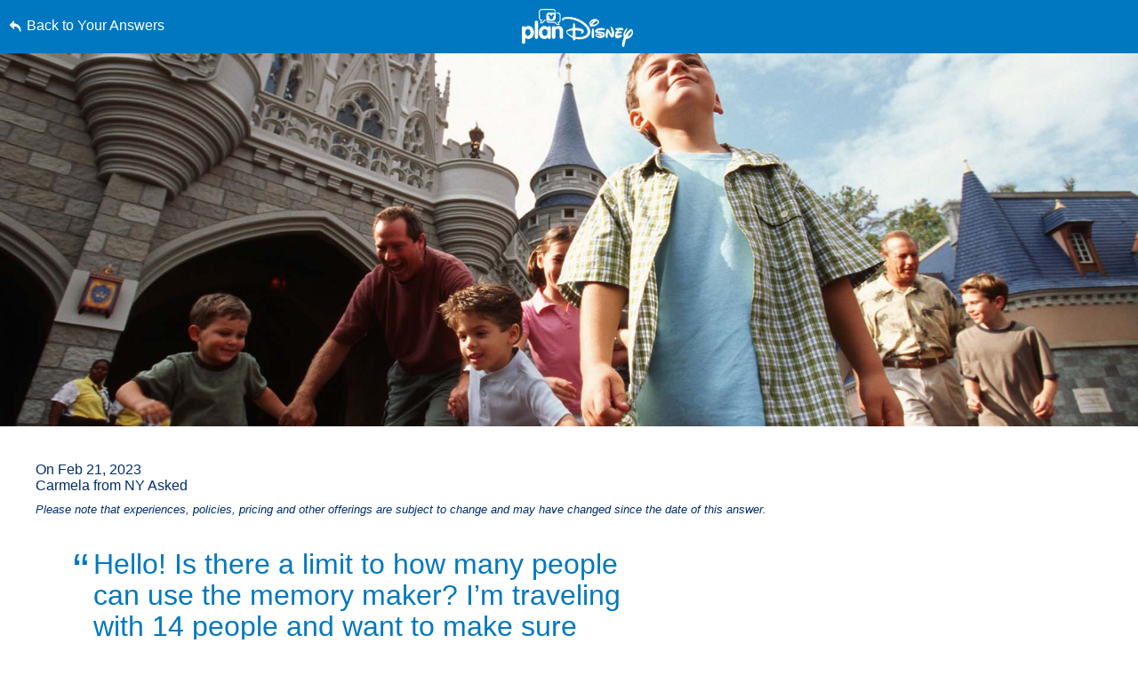

--- FILE ---
content_type: text/html; charset=utf-8
request_url: https://www.google.com/recaptcha/enterprise/anchor?ar=1&k=6LfbOnokAAAAAFl3-2lPl5KiSAxrwhYROJFl_QVT&co=aHR0cHM6Ly9jZG4ucmVnaXN0ZXJkaXNuZXkuZ28uY29tOjQ0Mw..&hl=en&v=N67nZn4AqZkNcbeMu4prBgzg&size=invisible&anchor-ms=20000&execute-ms=30000&cb=jl6dkt8mbiq2
body_size: 48525
content:
<!DOCTYPE HTML><html dir="ltr" lang="en"><head><meta http-equiv="Content-Type" content="text/html; charset=UTF-8">
<meta http-equiv="X-UA-Compatible" content="IE=edge">
<title>reCAPTCHA</title>
<style type="text/css">
/* cyrillic-ext */
@font-face {
  font-family: 'Roboto';
  font-style: normal;
  font-weight: 400;
  font-stretch: 100%;
  src: url(//fonts.gstatic.com/s/roboto/v48/KFO7CnqEu92Fr1ME7kSn66aGLdTylUAMa3GUBHMdazTgWw.woff2) format('woff2');
  unicode-range: U+0460-052F, U+1C80-1C8A, U+20B4, U+2DE0-2DFF, U+A640-A69F, U+FE2E-FE2F;
}
/* cyrillic */
@font-face {
  font-family: 'Roboto';
  font-style: normal;
  font-weight: 400;
  font-stretch: 100%;
  src: url(//fonts.gstatic.com/s/roboto/v48/KFO7CnqEu92Fr1ME7kSn66aGLdTylUAMa3iUBHMdazTgWw.woff2) format('woff2');
  unicode-range: U+0301, U+0400-045F, U+0490-0491, U+04B0-04B1, U+2116;
}
/* greek-ext */
@font-face {
  font-family: 'Roboto';
  font-style: normal;
  font-weight: 400;
  font-stretch: 100%;
  src: url(//fonts.gstatic.com/s/roboto/v48/KFO7CnqEu92Fr1ME7kSn66aGLdTylUAMa3CUBHMdazTgWw.woff2) format('woff2');
  unicode-range: U+1F00-1FFF;
}
/* greek */
@font-face {
  font-family: 'Roboto';
  font-style: normal;
  font-weight: 400;
  font-stretch: 100%;
  src: url(//fonts.gstatic.com/s/roboto/v48/KFO7CnqEu92Fr1ME7kSn66aGLdTylUAMa3-UBHMdazTgWw.woff2) format('woff2');
  unicode-range: U+0370-0377, U+037A-037F, U+0384-038A, U+038C, U+038E-03A1, U+03A3-03FF;
}
/* math */
@font-face {
  font-family: 'Roboto';
  font-style: normal;
  font-weight: 400;
  font-stretch: 100%;
  src: url(//fonts.gstatic.com/s/roboto/v48/KFO7CnqEu92Fr1ME7kSn66aGLdTylUAMawCUBHMdazTgWw.woff2) format('woff2');
  unicode-range: U+0302-0303, U+0305, U+0307-0308, U+0310, U+0312, U+0315, U+031A, U+0326-0327, U+032C, U+032F-0330, U+0332-0333, U+0338, U+033A, U+0346, U+034D, U+0391-03A1, U+03A3-03A9, U+03B1-03C9, U+03D1, U+03D5-03D6, U+03F0-03F1, U+03F4-03F5, U+2016-2017, U+2034-2038, U+203C, U+2040, U+2043, U+2047, U+2050, U+2057, U+205F, U+2070-2071, U+2074-208E, U+2090-209C, U+20D0-20DC, U+20E1, U+20E5-20EF, U+2100-2112, U+2114-2115, U+2117-2121, U+2123-214F, U+2190, U+2192, U+2194-21AE, U+21B0-21E5, U+21F1-21F2, U+21F4-2211, U+2213-2214, U+2216-22FF, U+2308-230B, U+2310, U+2319, U+231C-2321, U+2336-237A, U+237C, U+2395, U+239B-23B7, U+23D0, U+23DC-23E1, U+2474-2475, U+25AF, U+25B3, U+25B7, U+25BD, U+25C1, U+25CA, U+25CC, U+25FB, U+266D-266F, U+27C0-27FF, U+2900-2AFF, U+2B0E-2B11, U+2B30-2B4C, U+2BFE, U+3030, U+FF5B, U+FF5D, U+1D400-1D7FF, U+1EE00-1EEFF;
}
/* symbols */
@font-face {
  font-family: 'Roboto';
  font-style: normal;
  font-weight: 400;
  font-stretch: 100%;
  src: url(//fonts.gstatic.com/s/roboto/v48/KFO7CnqEu92Fr1ME7kSn66aGLdTylUAMaxKUBHMdazTgWw.woff2) format('woff2');
  unicode-range: U+0001-000C, U+000E-001F, U+007F-009F, U+20DD-20E0, U+20E2-20E4, U+2150-218F, U+2190, U+2192, U+2194-2199, U+21AF, U+21E6-21F0, U+21F3, U+2218-2219, U+2299, U+22C4-22C6, U+2300-243F, U+2440-244A, U+2460-24FF, U+25A0-27BF, U+2800-28FF, U+2921-2922, U+2981, U+29BF, U+29EB, U+2B00-2BFF, U+4DC0-4DFF, U+FFF9-FFFB, U+10140-1018E, U+10190-1019C, U+101A0, U+101D0-101FD, U+102E0-102FB, U+10E60-10E7E, U+1D2C0-1D2D3, U+1D2E0-1D37F, U+1F000-1F0FF, U+1F100-1F1AD, U+1F1E6-1F1FF, U+1F30D-1F30F, U+1F315, U+1F31C, U+1F31E, U+1F320-1F32C, U+1F336, U+1F378, U+1F37D, U+1F382, U+1F393-1F39F, U+1F3A7-1F3A8, U+1F3AC-1F3AF, U+1F3C2, U+1F3C4-1F3C6, U+1F3CA-1F3CE, U+1F3D4-1F3E0, U+1F3ED, U+1F3F1-1F3F3, U+1F3F5-1F3F7, U+1F408, U+1F415, U+1F41F, U+1F426, U+1F43F, U+1F441-1F442, U+1F444, U+1F446-1F449, U+1F44C-1F44E, U+1F453, U+1F46A, U+1F47D, U+1F4A3, U+1F4B0, U+1F4B3, U+1F4B9, U+1F4BB, U+1F4BF, U+1F4C8-1F4CB, U+1F4D6, U+1F4DA, U+1F4DF, U+1F4E3-1F4E6, U+1F4EA-1F4ED, U+1F4F7, U+1F4F9-1F4FB, U+1F4FD-1F4FE, U+1F503, U+1F507-1F50B, U+1F50D, U+1F512-1F513, U+1F53E-1F54A, U+1F54F-1F5FA, U+1F610, U+1F650-1F67F, U+1F687, U+1F68D, U+1F691, U+1F694, U+1F698, U+1F6AD, U+1F6B2, U+1F6B9-1F6BA, U+1F6BC, U+1F6C6-1F6CF, U+1F6D3-1F6D7, U+1F6E0-1F6EA, U+1F6F0-1F6F3, U+1F6F7-1F6FC, U+1F700-1F7FF, U+1F800-1F80B, U+1F810-1F847, U+1F850-1F859, U+1F860-1F887, U+1F890-1F8AD, U+1F8B0-1F8BB, U+1F8C0-1F8C1, U+1F900-1F90B, U+1F93B, U+1F946, U+1F984, U+1F996, U+1F9E9, U+1FA00-1FA6F, U+1FA70-1FA7C, U+1FA80-1FA89, U+1FA8F-1FAC6, U+1FACE-1FADC, U+1FADF-1FAE9, U+1FAF0-1FAF8, U+1FB00-1FBFF;
}
/* vietnamese */
@font-face {
  font-family: 'Roboto';
  font-style: normal;
  font-weight: 400;
  font-stretch: 100%;
  src: url(//fonts.gstatic.com/s/roboto/v48/KFO7CnqEu92Fr1ME7kSn66aGLdTylUAMa3OUBHMdazTgWw.woff2) format('woff2');
  unicode-range: U+0102-0103, U+0110-0111, U+0128-0129, U+0168-0169, U+01A0-01A1, U+01AF-01B0, U+0300-0301, U+0303-0304, U+0308-0309, U+0323, U+0329, U+1EA0-1EF9, U+20AB;
}
/* latin-ext */
@font-face {
  font-family: 'Roboto';
  font-style: normal;
  font-weight: 400;
  font-stretch: 100%;
  src: url(//fonts.gstatic.com/s/roboto/v48/KFO7CnqEu92Fr1ME7kSn66aGLdTylUAMa3KUBHMdazTgWw.woff2) format('woff2');
  unicode-range: U+0100-02BA, U+02BD-02C5, U+02C7-02CC, U+02CE-02D7, U+02DD-02FF, U+0304, U+0308, U+0329, U+1D00-1DBF, U+1E00-1E9F, U+1EF2-1EFF, U+2020, U+20A0-20AB, U+20AD-20C0, U+2113, U+2C60-2C7F, U+A720-A7FF;
}
/* latin */
@font-face {
  font-family: 'Roboto';
  font-style: normal;
  font-weight: 400;
  font-stretch: 100%;
  src: url(//fonts.gstatic.com/s/roboto/v48/KFO7CnqEu92Fr1ME7kSn66aGLdTylUAMa3yUBHMdazQ.woff2) format('woff2');
  unicode-range: U+0000-00FF, U+0131, U+0152-0153, U+02BB-02BC, U+02C6, U+02DA, U+02DC, U+0304, U+0308, U+0329, U+2000-206F, U+20AC, U+2122, U+2191, U+2193, U+2212, U+2215, U+FEFF, U+FFFD;
}
/* cyrillic-ext */
@font-face {
  font-family: 'Roboto';
  font-style: normal;
  font-weight: 500;
  font-stretch: 100%;
  src: url(//fonts.gstatic.com/s/roboto/v48/KFO7CnqEu92Fr1ME7kSn66aGLdTylUAMa3GUBHMdazTgWw.woff2) format('woff2');
  unicode-range: U+0460-052F, U+1C80-1C8A, U+20B4, U+2DE0-2DFF, U+A640-A69F, U+FE2E-FE2F;
}
/* cyrillic */
@font-face {
  font-family: 'Roboto';
  font-style: normal;
  font-weight: 500;
  font-stretch: 100%;
  src: url(//fonts.gstatic.com/s/roboto/v48/KFO7CnqEu92Fr1ME7kSn66aGLdTylUAMa3iUBHMdazTgWw.woff2) format('woff2');
  unicode-range: U+0301, U+0400-045F, U+0490-0491, U+04B0-04B1, U+2116;
}
/* greek-ext */
@font-face {
  font-family: 'Roboto';
  font-style: normal;
  font-weight: 500;
  font-stretch: 100%;
  src: url(//fonts.gstatic.com/s/roboto/v48/KFO7CnqEu92Fr1ME7kSn66aGLdTylUAMa3CUBHMdazTgWw.woff2) format('woff2');
  unicode-range: U+1F00-1FFF;
}
/* greek */
@font-face {
  font-family: 'Roboto';
  font-style: normal;
  font-weight: 500;
  font-stretch: 100%;
  src: url(//fonts.gstatic.com/s/roboto/v48/KFO7CnqEu92Fr1ME7kSn66aGLdTylUAMa3-UBHMdazTgWw.woff2) format('woff2');
  unicode-range: U+0370-0377, U+037A-037F, U+0384-038A, U+038C, U+038E-03A1, U+03A3-03FF;
}
/* math */
@font-face {
  font-family: 'Roboto';
  font-style: normal;
  font-weight: 500;
  font-stretch: 100%;
  src: url(//fonts.gstatic.com/s/roboto/v48/KFO7CnqEu92Fr1ME7kSn66aGLdTylUAMawCUBHMdazTgWw.woff2) format('woff2');
  unicode-range: U+0302-0303, U+0305, U+0307-0308, U+0310, U+0312, U+0315, U+031A, U+0326-0327, U+032C, U+032F-0330, U+0332-0333, U+0338, U+033A, U+0346, U+034D, U+0391-03A1, U+03A3-03A9, U+03B1-03C9, U+03D1, U+03D5-03D6, U+03F0-03F1, U+03F4-03F5, U+2016-2017, U+2034-2038, U+203C, U+2040, U+2043, U+2047, U+2050, U+2057, U+205F, U+2070-2071, U+2074-208E, U+2090-209C, U+20D0-20DC, U+20E1, U+20E5-20EF, U+2100-2112, U+2114-2115, U+2117-2121, U+2123-214F, U+2190, U+2192, U+2194-21AE, U+21B0-21E5, U+21F1-21F2, U+21F4-2211, U+2213-2214, U+2216-22FF, U+2308-230B, U+2310, U+2319, U+231C-2321, U+2336-237A, U+237C, U+2395, U+239B-23B7, U+23D0, U+23DC-23E1, U+2474-2475, U+25AF, U+25B3, U+25B7, U+25BD, U+25C1, U+25CA, U+25CC, U+25FB, U+266D-266F, U+27C0-27FF, U+2900-2AFF, U+2B0E-2B11, U+2B30-2B4C, U+2BFE, U+3030, U+FF5B, U+FF5D, U+1D400-1D7FF, U+1EE00-1EEFF;
}
/* symbols */
@font-face {
  font-family: 'Roboto';
  font-style: normal;
  font-weight: 500;
  font-stretch: 100%;
  src: url(//fonts.gstatic.com/s/roboto/v48/KFO7CnqEu92Fr1ME7kSn66aGLdTylUAMaxKUBHMdazTgWw.woff2) format('woff2');
  unicode-range: U+0001-000C, U+000E-001F, U+007F-009F, U+20DD-20E0, U+20E2-20E4, U+2150-218F, U+2190, U+2192, U+2194-2199, U+21AF, U+21E6-21F0, U+21F3, U+2218-2219, U+2299, U+22C4-22C6, U+2300-243F, U+2440-244A, U+2460-24FF, U+25A0-27BF, U+2800-28FF, U+2921-2922, U+2981, U+29BF, U+29EB, U+2B00-2BFF, U+4DC0-4DFF, U+FFF9-FFFB, U+10140-1018E, U+10190-1019C, U+101A0, U+101D0-101FD, U+102E0-102FB, U+10E60-10E7E, U+1D2C0-1D2D3, U+1D2E0-1D37F, U+1F000-1F0FF, U+1F100-1F1AD, U+1F1E6-1F1FF, U+1F30D-1F30F, U+1F315, U+1F31C, U+1F31E, U+1F320-1F32C, U+1F336, U+1F378, U+1F37D, U+1F382, U+1F393-1F39F, U+1F3A7-1F3A8, U+1F3AC-1F3AF, U+1F3C2, U+1F3C4-1F3C6, U+1F3CA-1F3CE, U+1F3D4-1F3E0, U+1F3ED, U+1F3F1-1F3F3, U+1F3F5-1F3F7, U+1F408, U+1F415, U+1F41F, U+1F426, U+1F43F, U+1F441-1F442, U+1F444, U+1F446-1F449, U+1F44C-1F44E, U+1F453, U+1F46A, U+1F47D, U+1F4A3, U+1F4B0, U+1F4B3, U+1F4B9, U+1F4BB, U+1F4BF, U+1F4C8-1F4CB, U+1F4D6, U+1F4DA, U+1F4DF, U+1F4E3-1F4E6, U+1F4EA-1F4ED, U+1F4F7, U+1F4F9-1F4FB, U+1F4FD-1F4FE, U+1F503, U+1F507-1F50B, U+1F50D, U+1F512-1F513, U+1F53E-1F54A, U+1F54F-1F5FA, U+1F610, U+1F650-1F67F, U+1F687, U+1F68D, U+1F691, U+1F694, U+1F698, U+1F6AD, U+1F6B2, U+1F6B9-1F6BA, U+1F6BC, U+1F6C6-1F6CF, U+1F6D3-1F6D7, U+1F6E0-1F6EA, U+1F6F0-1F6F3, U+1F6F7-1F6FC, U+1F700-1F7FF, U+1F800-1F80B, U+1F810-1F847, U+1F850-1F859, U+1F860-1F887, U+1F890-1F8AD, U+1F8B0-1F8BB, U+1F8C0-1F8C1, U+1F900-1F90B, U+1F93B, U+1F946, U+1F984, U+1F996, U+1F9E9, U+1FA00-1FA6F, U+1FA70-1FA7C, U+1FA80-1FA89, U+1FA8F-1FAC6, U+1FACE-1FADC, U+1FADF-1FAE9, U+1FAF0-1FAF8, U+1FB00-1FBFF;
}
/* vietnamese */
@font-face {
  font-family: 'Roboto';
  font-style: normal;
  font-weight: 500;
  font-stretch: 100%;
  src: url(//fonts.gstatic.com/s/roboto/v48/KFO7CnqEu92Fr1ME7kSn66aGLdTylUAMa3OUBHMdazTgWw.woff2) format('woff2');
  unicode-range: U+0102-0103, U+0110-0111, U+0128-0129, U+0168-0169, U+01A0-01A1, U+01AF-01B0, U+0300-0301, U+0303-0304, U+0308-0309, U+0323, U+0329, U+1EA0-1EF9, U+20AB;
}
/* latin-ext */
@font-face {
  font-family: 'Roboto';
  font-style: normal;
  font-weight: 500;
  font-stretch: 100%;
  src: url(//fonts.gstatic.com/s/roboto/v48/KFO7CnqEu92Fr1ME7kSn66aGLdTylUAMa3KUBHMdazTgWw.woff2) format('woff2');
  unicode-range: U+0100-02BA, U+02BD-02C5, U+02C7-02CC, U+02CE-02D7, U+02DD-02FF, U+0304, U+0308, U+0329, U+1D00-1DBF, U+1E00-1E9F, U+1EF2-1EFF, U+2020, U+20A0-20AB, U+20AD-20C0, U+2113, U+2C60-2C7F, U+A720-A7FF;
}
/* latin */
@font-face {
  font-family: 'Roboto';
  font-style: normal;
  font-weight: 500;
  font-stretch: 100%;
  src: url(//fonts.gstatic.com/s/roboto/v48/KFO7CnqEu92Fr1ME7kSn66aGLdTylUAMa3yUBHMdazQ.woff2) format('woff2');
  unicode-range: U+0000-00FF, U+0131, U+0152-0153, U+02BB-02BC, U+02C6, U+02DA, U+02DC, U+0304, U+0308, U+0329, U+2000-206F, U+20AC, U+2122, U+2191, U+2193, U+2212, U+2215, U+FEFF, U+FFFD;
}
/* cyrillic-ext */
@font-face {
  font-family: 'Roboto';
  font-style: normal;
  font-weight: 900;
  font-stretch: 100%;
  src: url(//fonts.gstatic.com/s/roboto/v48/KFO7CnqEu92Fr1ME7kSn66aGLdTylUAMa3GUBHMdazTgWw.woff2) format('woff2');
  unicode-range: U+0460-052F, U+1C80-1C8A, U+20B4, U+2DE0-2DFF, U+A640-A69F, U+FE2E-FE2F;
}
/* cyrillic */
@font-face {
  font-family: 'Roboto';
  font-style: normal;
  font-weight: 900;
  font-stretch: 100%;
  src: url(//fonts.gstatic.com/s/roboto/v48/KFO7CnqEu92Fr1ME7kSn66aGLdTylUAMa3iUBHMdazTgWw.woff2) format('woff2');
  unicode-range: U+0301, U+0400-045F, U+0490-0491, U+04B0-04B1, U+2116;
}
/* greek-ext */
@font-face {
  font-family: 'Roboto';
  font-style: normal;
  font-weight: 900;
  font-stretch: 100%;
  src: url(//fonts.gstatic.com/s/roboto/v48/KFO7CnqEu92Fr1ME7kSn66aGLdTylUAMa3CUBHMdazTgWw.woff2) format('woff2');
  unicode-range: U+1F00-1FFF;
}
/* greek */
@font-face {
  font-family: 'Roboto';
  font-style: normal;
  font-weight: 900;
  font-stretch: 100%;
  src: url(//fonts.gstatic.com/s/roboto/v48/KFO7CnqEu92Fr1ME7kSn66aGLdTylUAMa3-UBHMdazTgWw.woff2) format('woff2');
  unicode-range: U+0370-0377, U+037A-037F, U+0384-038A, U+038C, U+038E-03A1, U+03A3-03FF;
}
/* math */
@font-face {
  font-family: 'Roboto';
  font-style: normal;
  font-weight: 900;
  font-stretch: 100%;
  src: url(//fonts.gstatic.com/s/roboto/v48/KFO7CnqEu92Fr1ME7kSn66aGLdTylUAMawCUBHMdazTgWw.woff2) format('woff2');
  unicode-range: U+0302-0303, U+0305, U+0307-0308, U+0310, U+0312, U+0315, U+031A, U+0326-0327, U+032C, U+032F-0330, U+0332-0333, U+0338, U+033A, U+0346, U+034D, U+0391-03A1, U+03A3-03A9, U+03B1-03C9, U+03D1, U+03D5-03D6, U+03F0-03F1, U+03F4-03F5, U+2016-2017, U+2034-2038, U+203C, U+2040, U+2043, U+2047, U+2050, U+2057, U+205F, U+2070-2071, U+2074-208E, U+2090-209C, U+20D0-20DC, U+20E1, U+20E5-20EF, U+2100-2112, U+2114-2115, U+2117-2121, U+2123-214F, U+2190, U+2192, U+2194-21AE, U+21B0-21E5, U+21F1-21F2, U+21F4-2211, U+2213-2214, U+2216-22FF, U+2308-230B, U+2310, U+2319, U+231C-2321, U+2336-237A, U+237C, U+2395, U+239B-23B7, U+23D0, U+23DC-23E1, U+2474-2475, U+25AF, U+25B3, U+25B7, U+25BD, U+25C1, U+25CA, U+25CC, U+25FB, U+266D-266F, U+27C0-27FF, U+2900-2AFF, U+2B0E-2B11, U+2B30-2B4C, U+2BFE, U+3030, U+FF5B, U+FF5D, U+1D400-1D7FF, U+1EE00-1EEFF;
}
/* symbols */
@font-face {
  font-family: 'Roboto';
  font-style: normal;
  font-weight: 900;
  font-stretch: 100%;
  src: url(//fonts.gstatic.com/s/roboto/v48/KFO7CnqEu92Fr1ME7kSn66aGLdTylUAMaxKUBHMdazTgWw.woff2) format('woff2');
  unicode-range: U+0001-000C, U+000E-001F, U+007F-009F, U+20DD-20E0, U+20E2-20E4, U+2150-218F, U+2190, U+2192, U+2194-2199, U+21AF, U+21E6-21F0, U+21F3, U+2218-2219, U+2299, U+22C4-22C6, U+2300-243F, U+2440-244A, U+2460-24FF, U+25A0-27BF, U+2800-28FF, U+2921-2922, U+2981, U+29BF, U+29EB, U+2B00-2BFF, U+4DC0-4DFF, U+FFF9-FFFB, U+10140-1018E, U+10190-1019C, U+101A0, U+101D0-101FD, U+102E0-102FB, U+10E60-10E7E, U+1D2C0-1D2D3, U+1D2E0-1D37F, U+1F000-1F0FF, U+1F100-1F1AD, U+1F1E6-1F1FF, U+1F30D-1F30F, U+1F315, U+1F31C, U+1F31E, U+1F320-1F32C, U+1F336, U+1F378, U+1F37D, U+1F382, U+1F393-1F39F, U+1F3A7-1F3A8, U+1F3AC-1F3AF, U+1F3C2, U+1F3C4-1F3C6, U+1F3CA-1F3CE, U+1F3D4-1F3E0, U+1F3ED, U+1F3F1-1F3F3, U+1F3F5-1F3F7, U+1F408, U+1F415, U+1F41F, U+1F426, U+1F43F, U+1F441-1F442, U+1F444, U+1F446-1F449, U+1F44C-1F44E, U+1F453, U+1F46A, U+1F47D, U+1F4A3, U+1F4B0, U+1F4B3, U+1F4B9, U+1F4BB, U+1F4BF, U+1F4C8-1F4CB, U+1F4D6, U+1F4DA, U+1F4DF, U+1F4E3-1F4E6, U+1F4EA-1F4ED, U+1F4F7, U+1F4F9-1F4FB, U+1F4FD-1F4FE, U+1F503, U+1F507-1F50B, U+1F50D, U+1F512-1F513, U+1F53E-1F54A, U+1F54F-1F5FA, U+1F610, U+1F650-1F67F, U+1F687, U+1F68D, U+1F691, U+1F694, U+1F698, U+1F6AD, U+1F6B2, U+1F6B9-1F6BA, U+1F6BC, U+1F6C6-1F6CF, U+1F6D3-1F6D7, U+1F6E0-1F6EA, U+1F6F0-1F6F3, U+1F6F7-1F6FC, U+1F700-1F7FF, U+1F800-1F80B, U+1F810-1F847, U+1F850-1F859, U+1F860-1F887, U+1F890-1F8AD, U+1F8B0-1F8BB, U+1F8C0-1F8C1, U+1F900-1F90B, U+1F93B, U+1F946, U+1F984, U+1F996, U+1F9E9, U+1FA00-1FA6F, U+1FA70-1FA7C, U+1FA80-1FA89, U+1FA8F-1FAC6, U+1FACE-1FADC, U+1FADF-1FAE9, U+1FAF0-1FAF8, U+1FB00-1FBFF;
}
/* vietnamese */
@font-face {
  font-family: 'Roboto';
  font-style: normal;
  font-weight: 900;
  font-stretch: 100%;
  src: url(//fonts.gstatic.com/s/roboto/v48/KFO7CnqEu92Fr1ME7kSn66aGLdTylUAMa3OUBHMdazTgWw.woff2) format('woff2');
  unicode-range: U+0102-0103, U+0110-0111, U+0128-0129, U+0168-0169, U+01A0-01A1, U+01AF-01B0, U+0300-0301, U+0303-0304, U+0308-0309, U+0323, U+0329, U+1EA0-1EF9, U+20AB;
}
/* latin-ext */
@font-face {
  font-family: 'Roboto';
  font-style: normal;
  font-weight: 900;
  font-stretch: 100%;
  src: url(//fonts.gstatic.com/s/roboto/v48/KFO7CnqEu92Fr1ME7kSn66aGLdTylUAMa3KUBHMdazTgWw.woff2) format('woff2');
  unicode-range: U+0100-02BA, U+02BD-02C5, U+02C7-02CC, U+02CE-02D7, U+02DD-02FF, U+0304, U+0308, U+0329, U+1D00-1DBF, U+1E00-1E9F, U+1EF2-1EFF, U+2020, U+20A0-20AB, U+20AD-20C0, U+2113, U+2C60-2C7F, U+A720-A7FF;
}
/* latin */
@font-face {
  font-family: 'Roboto';
  font-style: normal;
  font-weight: 900;
  font-stretch: 100%;
  src: url(//fonts.gstatic.com/s/roboto/v48/KFO7CnqEu92Fr1ME7kSn66aGLdTylUAMa3yUBHMdazQ.woff2) format('woff2');
  unicode-range: U+0000-00FF, U+0131, U+0152-0153, U+02BB-02BC, U+02C6, U+02DA, U+02DC, U+0304, U+0308, U+0329, U+2000-206F, U+20AC, U+2122, U+2191, U+2193, U+2212, U+2215, U+FEFF, U+FFFD;
}

</style>
<link rel="stylesheet" type="text/css" href="https://www.gstatic.com/recaptcha/releases/N67nZn4AqZkNcbeMu4prBgzg/styles__ltr.css">
<script nonce="ZMecmTzpWtaDDLy8symhRA" type="text/javascript">window['__recaptcha_api'] = 'https://www.google.com/recaptcha/enterprise/';</script>
<script type="text/javascript" src="https://www.gstatic.com/recaptcha/releases/N67nZn4AqZkNcbeMu4prBgzg/recaptcha__en.js" nonce="ZMecmTzpWtaDDLy8symhRA">
      
    </script></head>
<body><div id="rc-anchor-alert" class="rc-anchor-alert"></div>
<input type="hidden" id="recaptcha-token" value="[base64]">
<script type="text/javascript" nonce="ZMecmTzpWtaDDLy8symhRA">
      recaptcha.anchor.Main.init("[\x22ainput\x22,[\x22bgdata\x22,\x22\x22,\[base64]/[base64]/MjU1Ong/[base64]/[base64]/[base64]/[base64]/[base64]/[base64]/[base64]/[base64]/[base64]/[base64]/[base64]/[base64]/[base64]/[base64]/[base64]\\u003d\x22,\[base64]\\u003d\\u003d\x22,\[base64]/MFnDtSvClAPCosOlIcKQbVIvE0vChMOYFlnDtsOuw7LDgsOlDTclwqfDhQTDvcK8w75Cw7AqBsKsOsKkYMKOPzfDkknCvMOqNE1bw7d5wpZOwoXDqnIpfkcTN8Orw6FMXjHCjcKjcMKmF8Kzw5Bfw6PDjwfCmknCtzXDgMKFLMKGGXpaCCxKXcKPCMOwIcO9J2Q7w5/Ctn/Dl8OsQsKFwqvCu8OzwrpRYMK8wo3ChhzCtMKBwofCixV7wrNkw6jCrsKfw5rCim3Dtx84wrvCrsKqw4IMwqrDmy0ewoLClWxJM8OvLMOnw7FEw6lmw6HCssOKED9cw6xfw7/Cs37DkFrDgVHDk20uw5lyYMKmQW/DuTACdVwgWcKEwpfCmA5lw7vDsMO7w5zDu2FHNXgOw7zDonXDj0UvIS5fTsK6woYEesOUw57DhAs5NsOQwrvCosKYc8OfOMOjwphKT8OGHRgTYsOyw7XCjcKLwrFrw78rX37CnAzDv8KAw5fDh8OhIzxrYWo/E1XDjW3CjC/[base64]/[base64]/ChQx2ZcOmwrbCrnzDrSwvwpdqwq0DGVHCpnXDt1HDrgLDv0LDgTfCgMOuwoIfw6hAw5bCqHNawq15wqvCqnHCmMKdw47DlsOcYMOswq1AGAF+wr/Cq8OGw5ETw5LCrMKfOCrDvgDDjnLCmMO1U8Opw5Zlw7lwwqB9w70Fw5sbw4HDg8KyfcOYwqnDnMK0cMKkV8KrPcKyFcO3w6jCiWwaw5owwoMuwrzDjGTDr0/CsRTDiEvDiB7CigUsY0wHwp/DujrDtsKWIg80LwXDhcKIbCHDgBPDoTrDoMK9w5vDssK8AEbDlD0Mwpcyw4BfwqJYwqpiQsKPOkQyHwzCj8K6w4VSw7QOVMOswoRJw4TDnEPCg8OyecKkw5/Cs8KfP8KBwqTCmsO8UMOqWMKKwofDvMKfwrYyw7U/wqnDnSoZwrzCjS7DnsOxwoJqw6TCrsO3eU3Cj8OUESjDqVXCqcOXFTDClcK8w6PDhmwAwoBvw5NzGsKQJEt+cS0/w5ldwrLCqR09EcKLJMKlQ8ODw5PCpMO7Ly7CvcOZdMKXMsKxwpE/w4VZwozDp8ONw6t8wqjDvMK8wp18wobDp0HCkiADwpgzwqtgw7DDuhxsc8Kjw4HCpcODam4heMKRw7skw5bCrWo6wonDi8O1wrjCkcKDwo/Ck8KDIMKTw7NuwrAbwo9mw7jCmzA6w6LChC7Dl13Djhd7Q8Okwr97w4ATDcOKwqfDg8KbYDfCuyt+WTrCnsOjKMK3wrTDnzbCmHwsf8K4wqo5w4ZtABwPw6TCl8K7ScOmfsKJw5lPwrnDr0vDncKgECjDnD/[base64]/wqRlwo7Ckj0pwo5pw47DtRNvwonCtkk9wqrDgGhoMMO9wo4mw7HDqF7CtFExwpHCrcOZw5zCsMKuw5BYE1tofGjCiC57fMKXR3rDv8Kzbw12TcO4wos0JxwUUsOZw4HDtzXDnMOlZMOMXsOnE8KEw75hYQoUWwgkXDhFwp/[base64]/CvBQnI2/Du2DDosORwphZSMKbRsKbw61PNcKiHcOPw4/Cs1nCj8OTw4wFbsOtRxUeJcK7w7vCosOxwovCsFxPwrpTwpPChzkDNyhfw7/CnDjDnlYScyM1GApbw5LDkx5wMQx8TsKKw54hw5rCs8OcaMOawp9rZ8K4KsK+WmFcw5fDogPDqsKpwrjCuFfDrwzDmSAYPWIcZQ86VMK+wqFKwopZNzMuw7rCoR1sw7nCniZLw4obZmbCpEoHw6nCosK/wrVgCXrCvEnDhsKvPsKNwqbDo2AfNMOlwrvDksKoMzR/[base64]/CgWkHwrbCsMKmw4BSP8OZwrjDtUAgIMKzRD7ClmfCtXEowr/CtMKANhhlw6jDkj/[base64]/CvwDCnwTCmEXCkXrDvzh8QcOuIQhMOcKuwovDowZiw6XChDLDi8KGdcKLCVfCisK9w4jCl33DkBcgw5DCsBAOSBVewqBYFMOKEMKhw47CvjzCh3bCl8KIS8KaNxlIUjIQw6DDm8K3w4fCj2AdZSTDlxImN8OKeDIoZAHDkB/DrDwIw7UNwqAEO8Kqwrg3wpMiwqxuasOlCWE1AzLCv0/[base64]/QC0sw7HDhsOWwofCgSHCtDUGwqpyUcO6Y8OcwpHCiMKpwrvCkHnCnsOLWcKFD8KNwo7DnjRESkpfQcKGbcKgJ8Oywr/CmsKLwpIbw4JGwrDCtTclw4jCiG/Cl1bCgmLDomoDw5/DuMKKGcK4wqVrdTcpwp/DjMOcCV3DmUBNwpU6w4dmKMObVGMuQcKSE3jDoDZQwpwnwoPDrsOaY8K7H8Knw7hvw4zDs8KLJcO0D8K2EsK/aV0OwpLChMKcBy7Ck2PDpMKjd18rdhkGJSPChMOhFsOZw4NyPsK1w4UWGVzDoRPCk1PCqUbCn8OUSgnDhMOMF8KBw4IiGMKlDgLCqMKTDyE/QcKtOy8yw7doXsODXirDlcKowqHClgJOecKQWTYuwqEWw6nCgcOZD8K9b8OVw6F/woHDj8KBwrvDjXEHGMOpwqVfwqfCsF8ywp3CizLCrcKlwrk7wozDghrDsjt5w5d1V8K0w4HCjkrDmsKrwrTDrMKGw4gTDsOIwr8/G8KgU8KpUsKMwqTDtCw5w6RXfFkGCHwxeTPDhcK3FgbDrcO/UsOow7nDng/[base64]/w6PDjzLDg8OEcGQfw4hpYkJDw6jDisOTw64IwrU8w5Ubwo7DsgsTWEzCohA6ScK9AcK8wrXDhm3DgD/CrQp8csOzwpgqVXnCtsKHwoXCuRDDisOJw4HDjxprHH/DsCTDsMKRwqBqw7fCp15vwpLDmBY8w7zDuxcpL8K9GMKuf8Knw49wwqzDlMKMF2jDmErDsQrClVLCrGrDsU7CgCHDrsKFH8KGOMK1EsKmfUHCs1F3wqjDmEgUOk85AgfCiU3Cgx/CicK7Sl1Kwph8wrVTw7XDicO3VxAew5LCpcKYwrLCl8KNwrPCicKkTHjDjC9MD8KWwo/DjHEKwqhvYGvCrwJ4w7XCl8KuT03CvsK+WcOkwofDhxMqbsOfw6DDvCobH8O/w6I/w6dkw4TDtgzDjh0nDMORw78rw6UUw7UUTsOrUXLDtsK5w4MPbMKASMKoI2nDm8KUKR8Ow4YRwo7CocOUenPCi8OEfcKvTsKfT8OPbsKEMMOEwrPClzJZwpVlYsO1NMKcw75zw450XsOGWcKsWcOgLcOEw4t+Oy/CmFTDscOFwoHDgMOtJ8KFwqHDpcKrw5xCKsKdDsOyw68GwpRtw5BWwoRVwqHDgMOxw5fDv29cYcOsPcKlw45cw5DCi8K+w4pGURtew6/CoktgCDTCqU0/[base64]/wq/DqWHDocKGw5lMwpdtw5x0asOpwo18wr/Dj0ElJHnCo8OGw5gFPjMTwoDCvRnCoMKPwoQZw7rDhybChyxPTw/Dv3fDuCYHNlvDng7Cs8KGwprCrMOPw7gXYMO4BMO4w5DDvnvCmV3CqE7Di0bDrCTCvsO/wqE+wr9Xw4wtQi/CkMKfwpbDuMO1wrjCjWTCksOAw6JFJXUtw4N+wpgVc17Cn8ODw5okw7YmMTPDqcKDQ8KBZnoFwoJOO2fCh8KCwqPDgsKYRFPCvQfCvcK2XMKtPcKzw6rCuMKQR2RpwrvCusK3JMKfOh/Dl2bCmcO/wrMUA0PDvx3CisOUw77Dm1YPRMOOw48gw7s2w4INTkdoeTRFw6TCsD5XFcKbw74ewqd+wqbDpcKdw63CiC4CwoIXw4clSRNdwp9wwqIkwonDrg8xw7vCqcObw6RiX8OTXcOKwqI0wp7CgDbDq8OQw5rDisKIwrQtQ8OEw7xHWsKKwqzDuMKowpRCYMKfwqV/woXCny/CqsObwpBLGMKrUUE5wqnDm8KGX8KKTndDRMOCw6odccKwcsKhw7kqCmEdWcKkQcKkwpB3S8OsDMKww5huw7fDpkzDqMOLw5rCoH7DlsOTUljChsKyT8KIBsOEwonDsgAsd8KSw4HCg8OcDsOowrFWw5XChxl6w6UXRMKUwrHCucO6bMOCeE/Cv34yXGFgRxnDmAPDjcKzPk8nwqbCiWJXwrrCssKRw73CosOjIRTCiSvDiyDCqmtsFMODKAwPwpHCi8OaL8OlBycgS8Klw6U6w6jDmsOfVMKtb2rDoAzCocOEc8OGXsK/woMrwqfCkm0uXMKbw7cWwoV1wpdew4VLw78QwqfDusKgWG3Ck2pwUyPDlFDChxc/ZjgIwqcjw63DtsOewqlxCcO2JRROMsOMS8KpbsKOwpV7wqFsQ8OBIkxpwofCtcOUwpzDoBh/W0XCszF/OcKhTDTCml3DvyPClsKyc8Kbw7TCucO6AMO5bR/DlcORwoBVwrM0YsKqw5jDoCvDq8O6aCFow5MXwrPCrEHDuATDpWwxwpNqZBfCo8OMw6fDssKyFcKvwovDpwbCizcoc1nCkx1yNnclwrHDgsO/BMOhwqwbw5rCjGTCj8KFHELCrsOHwo/CgHV3w5VBwp7Cp2zDi8OUwp0Gwqw3LQHDiDHDi8KYw7MOw5HCl8KcwqbCpsKEEFoOwpjDhENOKnbCgsKoEsO6Y8KkwrpVZsOgJ8KdwoIBN09nDQ9nwobDs3zCuFgJDsO/YzHDisKVBFHCrsKgLMOlw414MR/CihJqUzbDnmhhwop0w4TDgGsPw6gRJ8KxWw0ZN8Oyw6cHwp95UixuB8OQw5E2ZcKOcsKUJsO1aDrCiMO8w6Fgw6vCjsOhw6rCrcOwEDrDl8KbA8OSAcOYC1LDsAPDiMK/w5XCv8O3wphAwrzDh8OOw6zCisOhQGN2O8Oowodgw4fDnFkldU/[base64]/[base64]/wqpkwoE4QRzCpsOhKRl1UklzDDjDnUJBw4HDtMO0IMOxfMK8XgYvwp8rwpbDr8KIwpJfVMOhwrheP8Olw7Yfw68seTMdw4zCgMKxwoDCusK7I8Oow60ow5PDh8ORwrZ9woQIwqnDrnMIbB7DlcKdXsK+w55uSMOOXMK2YDHDpsOHM00CwoPCucKFXMKOC0/DqhfCi8KpRcKqHMONU8OjwpETw6jDokFpw6UPVcO7w6/Dh8OZXjMXw5DCqsOkbMKQXVwXwqlrUsOqwo1qJsKPa8OBw7ozw4fCq1k9esKufsKObkvDlsOwBMOJw4bChgALFy53Kn4EOAAzw6LChQd8d8OIw4zCicO+w4zDr8OlVMOjwprDtMOBw5bDqypKbMO7LSTDhMONw7Agw4bDv8KoFMKceF/Ds1PCnUxHwr7CksKRw5BDOysGH8OCEHDCjMOmwoDDmiBnX8Oqfj7DgFFrw6bClsK0VBDDg1oDw5PCtCfCgilxAW/[base64]/ClGrCm1lvOsO0woBgWMKQNx/[base64]/DqQkIVBnCh8OdYQsUwoZHwrd+w6PDpQVzOcKWDFAHZFHCjMKYwrTCtkVswo5oA2skRBhRw5h0Jm4/w7p4wqoJdTZ3wrPDkMKAw7bCgcKVwqlAFMOiwoPCsMKCPDPDkEbCmsOoOcOJR8Oqw6vDi8K+VwFZXFfCvnwbOMOLX8Knb0cHXHQwwq9uwo/DmcK4RRZsDcOfwozDpMOZAMOWwrLDrsKtOm/DpkdKw4gpJhRJwp8tw6/DoMK5PMKOUycKcMKZwopHP1hNU2XDj8Odw78pw4/DjiPDngUCaEh/[base64]/[base64]/DimjCmcKVe8KuIT0sw6DDv8KkwrXCigh8w6jCqMKuw7IKG8OwHcOmIsOZDgx3UMKZwpvCj1sCb8OPTSpqXz7ClFjDnsKBLV9ew4vDmXxawpxoMyzDu3xpwpbDuRvCu30WX2pEw5nCgkdmYMO0wq8Lwo/[base64]/[base64]/Cjm48E8K7W1PCqV0EwofCmj5Mwr9RFW7ClS3ChFzDvsOLIsOcK8OEB8OSTiZHRF1lwrdxNsK3w6HCglIrw5cmw4DCgsOPOcOAw7oKw4HDt1fDhQwnCl3DhE/[base64]/w7UBB8KubykfRS3Dj3/DnMKNw7JHEVvDpWJnS3l7WxBbFcOgwr7DtcOVa8OuV2QCCmHCjcOGbMOtLMKzwqIhd8OtwrMnOcKvwoU6HQMOclAuaW4UWcO6L3XCslnCiSUqw6dTwr3CscOrMG4Yw4ZiT8KwwqTCkMK+w5HDlcO/w4HDksOsGcOCwqkpwpvCt0nDhcKhSMOWQ8O+TwDDg255w7UNV8OFwqzDp01ewqsAWsKPDBbDocOSw4FWwrTCr0ABw4LClFJkw5zDjSwLwosTw59hYkPCr8OnBsONw50twqDCi8KtwqfCnjTDhsOoc8KZwr/Cl8KDUMOdw7XDsHnDg8KVTWfDsyNdIcOhw4XCpcKPcE8mw5pRw7QnJlZ8ccOXwqPCv8Kaw63CqAjCicKEw61eZxvCo8K1V8K0wr7Cqyo/wpHCksOWwqsBCsK5wphAL8KYBTjDvcOgeQTDghPDiizDjTvDr8OAw4g5wp7Djk0/LjADw5LCnX3DkhZ7axkHC8ONV8O3fHfDgcOxL2cKTRrDk1rDjcOew6QlwovCjcK7wrNaw7g5w77CoSPDsMKDVgTCgUPDq3YRw4zDlsK/[base64]/[base64]/CulACMxHCmMOqbcKxwrd+w7TCocOJVsOHw5LDmcKMewLDmcOWPcOZwqbDsS9pwqk/[base64]/[base64]/[base64]/wqrDpUjDrRExwqrCunQgVcKnOQrCmzXDiMOBKcO+f2rDsMK+RsK1B8KLw6bDuT41DyLDo0M2w7lfwrHDrsKEH8KyF8KTAcOtw7LDjcOZwpNHw6lPw5/CvGDCtTY2Z219w4U6w7/CuxxjTEwLSwdGw7QwfX5qJMOhwqHCu3jCnigDO8OYw6RDwoQBwr/DmcK2wqECAjLDosKyCVTCsEYCwoJ0wqbChcKORcKdw5AvwrrCg0xtK8Odw4rCu1LDnyrCvcK+w7cUw6plL1wfwoHDh8OnwqDCrhx+worDrcKdwpYZVhh1wp3DvTnCnSVPw4PDuxjDhTxbw6LDuy/CtToDw6nCqRzDp8OSC8KuQMKGwpjDskfDoMOfPMO3T3BLwpTDr0XCq8KVwpnDlcKoWMOLwpfDgXtHFsKcwpnDpcKAVMKKw7nCo8OfPMKVwrZhw6QjUikUe8O1RcK6w4B6w5wJw4VRElsLej/Djx7CpcO2woFqw7lQwqLCvVwCAGnCtgEkM8OAP2FGYsOyNcKmwq/Cv8OBw5vDhw4hbsORwp/[base64]/[base64]/ClANsw5TDlAA7HcOQw6jCvQ/[base64]/dMOqTcOfwoMXb8K/wooAw5tGWBo0w6cfwowIcMKFckHDtyzDkSUaw4rClMOCw4LDncK3w5fDswnCrX3DtMKDY8Kgw5/Cs8KkJsKTwqjCujN9wpE3MMKiw5IOwql+wrvCtcKbHsOywr53wrYiGxvDvsOfw4XDiABEwrjDocKXKMOgwpYRwo/DukjDk8KlwoXCusKqLgHDkgfDl8OiwrkLwqDDpMKHwo5ww5EqJiPDvAPCvFLCpMOaHMKEw75tEUzDpsOhwo4IOVHDrMOOw7/[base64]/[base64]/ChMOkE8O+w6LCrMOCw7xmRG/[base64]/CkcO+w6UIWkVSw5YmwprCv8K3IMKIMSA0eyLCnsKYScOId8ONbHEOGk7DmMKGQsO3w5DDrhDCiWV5UinCrWcQPkFvw6zCjiLDkwbCtH7CucOjwo/DjsOHG8O+BsOnwoluRy9BfsKrw7fCoMKwbcOuI01ZBcOQw7Biw5PDiXkEwqrCqMO1wrYEwqZww5PCljvCn0nDl1vDsMKMQ8KVDQx/woHDhiXDixYxCnzCgz/[base64]/wrXCsBrCosOkw7U5Rzh+w4JFw5jCsDFWw4jDqQUAdyHCtsKdGjpGw70Bwrk4w5DCmg1gwp3Dn8KmOilFHg9Tw5oDwo/Dtx0zS8OUfy42w6XCosOGRMOdYH7CgsO3BcKSwpzDi8OlEShGIlULw4DCrh0PwoLCv8O7wqLDhcOmHiLCi0pyXEAmw7fDicOxW21+wrLCnMKwXiI/XMKTPDpgw7kTwoxkA8Oiw4ptwqPCtDbDg8OPP8OlFlYiK0YrPcOBw7QKacOPw6EAwosrPRgFwr/DgDJIwozDhhvDtcOaJsOcwplmbcKDL8OAW8O9wpvDqHV7wo/CpsOVw4A5w7zDkMOOworCjXnCiMO1w4BqKijDpMOec1xIBcKGwoERwqgzCyhNwopTwpYYWhbDrwoeMMK9T8OyA8Kbwq5Ew7EywpHCn21cdzTDlAIhwrNoERAOEsK/wrDCsQxMVAzCoU7CvsOaH8Onw7/[base64]/DlDhzbjQYw6d4wr7CvMKhwpLDssKXw6vCjMK9fsO2w6HDplAGYcKJQ8KOw6Rpw67DmsKVWWjCsMK2axTCtcO/dMOLCyFUw7jCjR3DrFzDncK5w4XDqcK7dXRJIMOiw5NrYkpcwq/DqSQLc8KawpzCnMOoBBbDsghjGhvCogbCocKCwrTCi13CqMKdw5nDr1zCtA/[base64]/[base64]/Di3BRwqJqUMK6w74bZmYyw4EvWsOnw71FAcKIwrzDksKRw7MHwoIPwoRlbzwbNsOOwpoVHMKMwrHDgMKKwrJ9A8K5CjMvw5ANYMKHwqrDtAQ0w4zDplwSw5wewpzCq8KnwrbDqsK/[base64]/DlcOTwqrCtUkuwoTCusOWOmhZwqvDtznClnTDm2HDnjZuwpIGw6wlw7gjFihGHmdmDMObKMO4woUmw63CrH5tBX8Dw5/CsMOyHsOEWEMmwozDrMKBw7PCgMO1wokEw5PDiMOFC8KRw4rCjcK5QiEkwpnCiknCvhfDvlbCnTHCp3LDh1A9WUU4wr5awoDDhVZ7w6PChcOQwprDp8OYwroFwpYGFsO8woFFLwMNw6RBZ8OrwqdNw4U9XlQKwpgbWVbCo8K6JXtcwq/DiATDhMKwwrfCuMKZwoDDjcKMD8KnYMOKwoQfN0RccSHDjMOKbMO/[base64]/Cr2nCocOqwpvCqMOYT8KOVDrCq0kkwrfCs8OGw7TDpcO1KyXCmgcSwpbCj8K/w4NyYhHCvikSw4BTwpfDlhZDEMOYYBPDlcKxwqRubAJWN8OOwpgtwozDlMONwps3w4LDgSoawrdhEMONB8OCwq9SwrXDm8KOwobDj2NKBFDDgw9XbcOpw4vCsk0bBcOaBsKswqXCiU9IFSbClcOmGSTDnGN8LcKfw5LDncKFRXfDj1vCj8KKMcO7LErDnMO/bMOPwqLDjUdRwrDDv8KZV8KOesKUwrjCnDN8WDvCj17CmTFYw40/w7vCgsK6LMKvbcKxwrtqATUqwrDCq8K/w6DDpMOlwrUiBBRbC8OVAsOEwoZuUyZ8wrZyw53DmcODw5A+wofDjQhnwqHCgkQUw5DDnMOKCUjDgsOxwodVwqHDvy7Cln3Dl8KZw4dwwpPCjWPDpcOyw5Y5D8OPUi3Dq8KUw4d0OsKcPMKDwodKw7ESBcOAwpBJw6IADSPCrToPwrxqdyTCpBZ0ICPCmxfChGg/wo4Cw5HDvEdba8O4YsK4PzPDo8OnwozCrRN4wqjDv8KwAsK1BcKhZB82wpvDusKGP8KYw64rwp4zwqfDqiLCn00bTnQed8Oww5c8MMOBw7LCpcOAw4clUW1vwpbDoSPCqsO8W31KCkjDvhbDrRpjSwpvw6HDm1tdWcKuasKZHDfCtcOBw5zDgR/[base64]/Doj3DgMKrPm3DhTDDlSnDnBglwpl2wpJOwpzCiCJdwozDrmFdw5fDvRDCgWfCpwDDtsK+w4QowqLDjsKYDFbCgl/DnRVqHWLDusO9wqrCusOiN8Kzw699wrbDqycPw73ComRRQMKEw4DCmsKKHsKfwoAWwqzDksOFHcKtw67CgCnCocKMGmBLVjtJw43DtgLCiMKLw6NTw7nDmsO6w6LCpsK3w4l1NyA4w48pwrx1Dg8LR8OxAF7Chgt9UcOGwqo1w7lMwonCmynCqMKaGH/DncOJwphMw6EMLsOGwr/Du1p4CMKewoJZdl/CgAhpw53Dl3nDjcKJKcKPDMOAN8Kfw6sawqHCocOuO8O2wqvDr8OrfiRqwqg+wq/[base64]/CuRdWw7DDgcKcw6TCllMwVcOuajIddCZdw7whZltcQ8Oww7xJIm1/U1DDk8KVw7HCncK+w6p6YiU/wo7ClnnCpRjDicOdw7g3DsOZAHVew6NzP8KIwqMzGcOuw6MjwrPDv0rCh8OYC8O8C8KXB8OTScKdRcOewqkzHxXDrH/DrBouwoZ2wpATPFYcMMKeIsOpNcKWa8O+QsONwrTCp33CksKMwpQMcMOIOsOIwp4ODMK7W8Osw7fDlQUNwpM4ajfCmcKgb8OUHMOPwoV1w5jDtMORERlwecK3C8OnY8KIICx8NMKXw47CohHDhsOAwpJgN8KVI10+csKVw4/[base64]/JwLDkU5pwpPDikvCt8KIwpk4AMKcw54ZACnDgmHDq3tKcMKqwo4vAMO/[base64]/[base64]/DjjEQcMKsw6YMw4rCusOINsO/[base64]/DlsOVKMKWw4TCgsOJTExWfsKuw7nCt8KUw6rCuMK9EUbCkcOMw7DCsH7DpBTDhC05VCHDiMOswp4HDMKVw7xDL8OjQ8OJw4sbUHLDgybDilzDhU7DjMOeGC/DuFkNw7HCqmnCu8OTKy1wwonClMO0wrwbw4ReMVksWhhoMsKxw6VTw7YLw6zDnC53w6gAw7R4wp8Ywo3Ci8KdCsOAGCxBB8Ktwp4PMcOGw7LDhsKiw4ZQCMOOw7Z+BFtYTcOCTlrCpMKRwqBzwp5ww5zDpcOlLsOfbB/DhcK8wqkEFsOiQyhxCMKdSCMJMkNRcsOEY1bCk03CpQtaUAHCsmkpw69YwoI2wpDCm8O7wqvCh8KKQcKZPE3DhlPDjzwhO8K9DcKWEBw6w4bCuCRiTMOPw4t7wrM7w5BMwrAMwqXDqsOAYMOzasO9dklHwqp/w6Q0w7nDhWx8Ml3Dj3I+F01Hw45EMSIvwpRNGw3Dr8KIIgU9S3oOw6PClz5TY8K6w7swwofCk8OIKVJaw4nDvRFIw5ZjMlXCnExMNMOsw5VrwrnCk8O/TsOEEy7CumhUworDr8KebVUAw6HChEpQw6rDjFnDrMKgwp8UJMK8w7pFQ8OfNxbDrhNjwrVXw7U5woTCoA3DnMKRCFXDuTTDp0TDuifCgFxwwrwmeErCsj/ClQsOOcOSw5jDt8KEUhDDp0h1w6XDlsOkwqthHm3DusKIG8KXPsOCwrRkBAzCucOwTBrDocKDPXl5CMOLw6vCjDvClcKtw6PDhxfCsDldw47DmMOIFMOEw6/CqsK7wqvCjUbDji40PsOFS1rCsWTCk0M6H8KUBAorw41mLHFLFcOTwqfCq8KaRMOpw53Dg0VHwpoyworDlQ7DjcO8w5l3wpnDuU/DvjrDkR1reMOLCX/[base64]/[base64]/Dtz8gwqEzw6rDtH/DjVFFWhDDuzE+w5fDn2zCo8KFV0bDjzBAwotyLWLCgcKzw7NgwoHCowwMGwUVwqQ0X8OOQCPCusOww6UadsKQRMKzw74owo98wpttw7nCgMOYcDrCmB7Cu8O5a8Kdw6ZMw6vCkcOVw73ChgjChEfCnjYxO8KSwo0nwow3w7VdYsOtdcO/wrfDrcOHRg3CuUDDj8Kjw4LCq2DCicKcwqxcw691w7gkwqNsKsOee1PCiMOuQXF6d8Kww6xVPEQ+wp4GwpTDg1dGXcOZwqQPw5lSF8KSfsKnwrjChcOkYX7CoHzCnXXDs8OdB8KawrcMFhrCjBvCn8OUwpjCm8Kyw6fCqEDCtcOCwp/DhsO0wqvCu8O/HMKJeVcYCCbCjcO/w7TDtjRicT5+MMOvDRsTwrHDtCDDtMOzwoTDtcONw7/DpBHDqwATwqrCnyDClEMzwrLCusK8VcKvw5rDmcK5w4kzwqFSw5HDiGUkwpMBw6tJXMOSwqXDlcOaa8K7wpTCsUrCt8KrwqrDm8KpaC3DsMOLw4sWwoUbwqobw7g7w5DDi1nCv8Kuw5jDnMK/w67Ch8OFw5NFwozDpgHDslE2wp3Dly/[base64]/Do8OpwrfClhfClng6woLDjcKLwqclwrwFwqvCl8Ohw4o+DMO7OsO+f8Okw6vDkXwGXU8Pw7PCuT4uwoPCucKGw4ZgEcONw5RWw4TCv8K3wodEwrsGKw5zMsKHw7VjwrxrTnnDnsKGOzcFw7QKKXjCksOLw7xEfMKdwp3Dom19wrltw7DDjGfCq2R/[base64]/BWxVwrvCuBXDlVYdcy0DYsO3w41KCTFnB8OBwrfDkcOZVMKEw71RNn4tFMOYw6oyBcKfw7LDkcOSHMOpKSBjworDl3XDjMK7PSbCosOPc28uw6/DnHHDuEHDqnMKwpZIwoMGwrA7wrvCuA/[base64]/DssOFBsK1ETfCp8O+woARw4/[base64]/[base64]/Cnl1sGHnCgsKpw6giw61we8OywqUlwpfCn8Okw6QXwprDssKYw7DCvG7DvBUMwqrClQjCjT5FFVFtd1UWwql7T8OUwphwwqZHw4bDrRXDi2lRDgskw5PCkMO7BQsAwqbDgsK0w4zCicOvDRfCjcKwZlHDvR/DvETDrsOLwqjCkiV2w6k7bxJXKcKeIXDDlV0oQEnDhcKRwo/DtcKFfT3DmsOvw4Q2L8Kcw7bDocOUw4bCqcKyVMO7wpdXw7YiwrvCjMKzwo/Dp8KQwrTDmMKPworCmR9gARfCjMOWXMKdFUlnwoRZwpLChcKbw6jDsC3DmMK/w5nDlyNiF0kDBkvCsWvDosOhw4Z4wo4eUMKbwo/Cu8KDw459w4RMwpw7wqRhwr5ECsOhCsKDNsOVX8K+w4E3VsOqDsObwq/DpXzClsOxL0PCsMOyw7d/woV8cXhKAjHDhzh+wp/CqsKRWX8uw5TCvGnDv38INsKnBWNMYzU9OsKpeGp/PsOfC8OaW0DCn8OyaH3CicK2wpVUW27Cn8KkwrrDtRbDrSfDkG5Jw7XCiMO6KMOic8KxeU/DiMOXfcKNwoHCoBPCgRduwrjClsKww4PChinDqSjDnsOEUcKyRldgEMOMw5PDscKQw4YHw4LDhcKhXcKYw4Yzwpo2aD/Cl8K4w5ggWhxswpx/BhbCrTnCrwbChQ5Tw7QJYMKOwq7DoVBqwqduO1DDsz7Cv8KLQk9hw5wcUsOrwqFwQcK5w6wyAxfClRbDuFpXwq/[base64]/CljszdcKfw45GJsOqGsO1wp5wwr0Owowow6bDsEbCi8ORf8KqNMOTHgfDnsKuwqdrLkfDsVRcw6Bkw43DsnEww7YlThZZbR/DlHMNAsOQGcKAw4wvRsOuw7/CmsOmwpcpJQ7CtcKcw43DmMKLcsKOPiNBGHwmwpEnw7cZw6tmwoHCmR/CvsKyw6Atwr1ZBMOTNibCgTlPwofCvsOXwrvCtAPCvnMPdsKBXsKBfsOtcMKHX0/ChioQODErdGbDjEkGwo3Ci8OJRMK3w6kXUsOHM8O6CsKeUXNvQD4eaRTDrFgNw6Iqw63DvgUpecKDw5HCpsKTNcKawo9ECWJUa8OPwpXDhwzDnGjDl8Oub0ASwr0xwpQ0RMKqU23CkMO2w7LCtxPClXxpw6HDmk/DoQ7CvzUSw6zCqsOrw7ofwrNbT8KwGlzDrMK4BMOnwr/[base64]/w5/DqGZ8w4ZRbMOew5wlXW/DuQkOElJEwp0KwqRGOsOMHgMFXcK4ShfDrXh/OcODwqZ3wqXCqcOtaMOXw6XCgcOiw6wzRCjDo8K+w7HClUrCm1hYw5Amw5dEwqfDhnjClsK4BMK1wrdCDcKJU8O5wrBcAMKBw6Znw77CicO4w7HClCrCrXhAccO1w48ZJjbCvMKzFcK8cMOMSHU9NUrDscOedTILRMOzUcOow6p/[base64]/DrlLDglVbYsKpw7AMwqABAFTDkMOgVkjDlElON8KDOCPDrF7DqSPDglFNOcKiBcKqw6jDvsKhw4PDp8OwHMKFw6/CtxnDkWfDqRp6wro5w41iwolwJMKEw5LDs8OqAsK3wq7CpALCk8KueMO5wrLCrsOdwoXChMKWw4ZOwopuw7EnRjbCuibDnlwnesKndcObTMKPw6bDogROw6x5cRbCqTgqw5U4IDjDm8ODwqLDjMKCwrTDvyVfw6vClcOXBMOmw711w4YWasKYw7h/Y8KpwqjCo3TCssKLw7fCslQ0MsK/[base64]/fXPCv8KPamzCnXhsVcOAJ8KOwo3DnMKuXcKPNMOtI0Zxwr/CscKUwoTCq8KHICHDgMO3w5NoP8K4w7nDq8Oww5RPSQPClMK3UQY3aCPDpMOtw6jDlMKKEUAAZsOrIMKWwoUrwphCW2/[base64]/CpcOOwrlhYiHDlW7CoVF9w5I9VMKHGsOvwqBlVhEcTMOUwqJ1I8KoRTDDgSbCuD4nDjoDR8KlwqtUasKzwqdnwpBtw7XChHhbwqZTdTPDjsOTcMO8RirDugxHLBnDr2HCpMOHTMOLGysQD1/DpsOlwoHDjS3ChDYJwo/ClRrCv8KKw4XDpMOBOcO8w4TDkcKnTRcRPMK9w7/[base64]/[base64]/YSDCksKLwr51e8Klwpw2TsKywrtvwpjCrAFmMcKmwqTDlcOVw5pBw6zDhCbCgVE4JShnUEHDrsKEw7RjVx47w6zDlcOFw7TChmPCl8KjRW08w6vDn28pAsKewpXCosONbsO4H8Obw5zDuUpXBnfDih7Dp8O/wpDDr3fCqsKeCB/[base64]/CljnCn0PCplvCuETCkQ3CtnzDtht/[base64]/woDDgBVbG0huJ8K7w4LDrBbChsOCwqPCuD7DtiDDulRBwoHDswQGwp/[base64]/ScOLNW3DrsKpSMOAwocxRU3Dl8KfKU7ClMO5Nm9CIsOeF8KDBsKVwo/[base64]/DnUlMw7DCiMKuwrwOwoPDjMOSwpnDq8KFNH7Dl3LCnC3CmsKvw74aNcKRYsO6w7RXOS7DmVrCt1lrwpxLL2XCncKGw6XCqDU9Pn5awrZAw71dwptgZ2jDnnbCplFpwosnw4Ixw5wiw47DsnbCgcK1wpfDssO2RRQiwozDhBbCrcOSwrbCqRzDvBYKDztVw4/DtUzDtyptccOBX8OxwrYtGsO9wpXCg8KdB8KZN0h7bAsJQsKcScKxwo5+cW3CqMOswr8GEDsIw6YAVErCoGLDl1cRw5PDmsK4PC/CjiwNZ8OtecOzw6XDkAcTw51MwofCoxBgSsOcw5bCmsKRwrfDisK/wpdRE8Kzwpk5wrjDjzxab0YBLMKjwo3DpsOqwpXCn8KLHy0aOXFiE8KBwrNhw6xywoTDsMOUw4LClUcrwoEvwqnCl8OMw7HCncOCPQNuw5AcMBo6wpHDphhlwr1RwoLDnMK7wrFJPVJsaMOlw410wpsXQjxUe8ODw4YWYncTZA/DnFHDjBsDw4vCil3DvcOOJ31zacKYwrjDvQ/CtwoCI0LDkMOKwr02wrtyFcOmw4PDisKhwo7DvMKCwpDCl8K/LMOxwqjCgi/CjMKYwr0tWMKHO0pNwqLCkMOrw4rCih/DmFpQw7nDsmgVw6Jfw5LCncO/[base64]/Ci8OAwozCinhsHsKzRnXCsQc9w4DCg8KrcHsdYcKHwqU7w70pCzfDrcKzU8KrcEvCuQbDnMOBw59EL3F6Vm1RwoRWwqoqwqPCh8Knw6vClV/[base64]\\u003d\\u003d\x22],null,[\x22conf\x22,null,\x226LfbOnokAAAAAFl3-2lPl5KiSAxrwhYROJFl_QVT\x22,0,null,null,null,1,[21,125,63,73,95,87,41,43,42,83,102,105,109,121],[7059694,176],0,null,null,null,null,0,null,0,null,700,1,null,0,\[base64]/76lBhn6iwkZoQoZnOKMAhnM8xEZ\x22,0,0,null,null,1,null,0,0,null,null,null,0],\x22https://cdn.registerdisney.go.com:443\x22,null,[3,1,1],null,null,null,1,3600,[\x22https://www.google.com/intl/en/policies/privacy/\x22,\x22https://www.google.com/intl/en/policies/terms/\x22],\x22NX3RNmFnnw1QdDoizJXuWpCKvxHeiOCrNzC0ZYLv+4c\\u003d\x22,1,0,null,1,1769620697667,0,0,[103,14,174,23,238],null,[248],\x22RC-TaL3OpiIRW2DdA\x22,null,null,null,null,null,\x220dAFcWeA4n6Bf10a1bEzHayV0ACI5GXUCkUnXR7ftR4frNl0inWfzSBycMwu0BGvgMjBR0-zBwWjUNdWtqQOp7K233wLlUqqGwDA\x22,1769703497777]");
    </script></body></html>